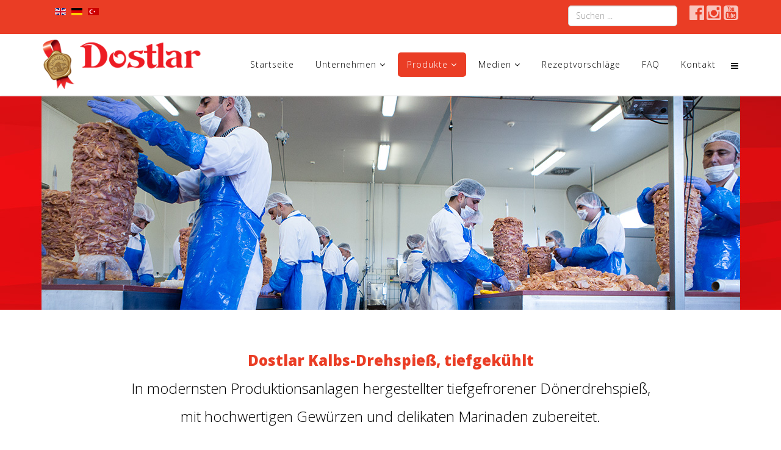

--- FILE ---
content_type: text/html; charset=utf-8
request_url: http://dostlar.eu/de/unsere-produkte/doener-spiesse-tiefgekuehlt/kalbs-drehspiess
body_size: 9032
content:
<!DOCTYPE html>
<html xmlns="http://www.w3.org/1999/xhtml" xml:lang="de-de" lang="de-de" dir="ltr">
<head>
    <meta http-equiv="X-UA-Compatible" content="IE=edge">
    <meta name="viewport" content="width=device-width, initial-scale=1">
    
    	<base href="http://dostlar.eu/de/unsere-produkte/doener-spiesse-tiefgekuehlt/kalbs-drehspiess" />
	<meta http-equiv="content-type" content="text/html; charset=utf-8" />
	<meta name="author" content="Selçuk ÖNCEL" />
	<meta name="generator" content="Joomla! - Open Source Content Management" />
	<title>Dostlar Group - Kalbs-Drehspieß</title>
	<link href="http://dostlar.eu/en/products/kebab-spits-frozen/veal-kebab-spit" rel="alternate" hreflang="en-GB" />
	<link href="http://dostlar.eu/de/unsere-produkte/doener-spiesse-tiefgekuehlt/kalbs-drehspiess" rel="alternate" hreflang="de-DE" />
	<link href="http://dostlar.eu/tr/urunlerimiz/dondurulmus-hazir-baton-donerler/dondurulmus-hazir-dana-yaprak-doner" rel="alternate" hreflang="tr-TR" />
	<link href="/templates/organic_food/images/favicon.ico" rel="shortcut icon" type="image/vnd.microsoft.icon" />
	<link href="http://dostlar.eu/de/component/search/?Itemid=238&amp;format=opensearch" rel="search" title="Suchen Dostlar Group" type="application/opensearchdescription+xml" />
	<link href="/plugins/editors/jckeditor/typography/typography2.php" rel="stylesheet" type="text/css" />
	<link href="/plugins/system/jcemediabox/css/jcemediabox.css?1d12bb5a40100bbd1841bfc0e498ce7b" rel="stylesheet" type="text/css" />
	<link href="/plugins/system/jcemediabox/themes/standard/css/style.css?50fba48f56052a048c5cf30829163e4d" rel="stylesheet" type="text/css" />
	<link href="/plugins/system/cookiehint/css/style.css" rel="stylesheet" type="text/css" media="all" />
	<link href="/plugins/system/rokbox/assets/styles/rokbox.css" rel="stylesheet" type="text/css" />
	<link href="//fonts.googleapis.com/css?family=Open+Sans:300,300italic,regular,italic,600,600italic,700,700italic,800,800italic&amp;subset=greek-ext" rel="stylesheet" type="text/css" />
	<link href="//fonts.googleapis.com/css?family=Basic:regular&amp;subset=latin" rel="stylesheet" type="text/css" />
	<link href="/templates/organic_food/css/tooltip.min.css" rel="stylesheet" type="text/css" />
	<link href="/templates/organic_food/css/progress.almost-flat.min.css" rel="stylesheet" type="text/css" />
	<link href="/templates/organic_food/css/uikit.almost-flat.css" rel="stylesheet" type="text/css" />
	<link href="/templates/organic_food/css/bootstrap.min.css" rel="stylesheet" type="text/css" />
	<link href="/templates/organic_food/css/font-awesome.min.css" rel="stylesheet" type="text/css" />
	<link href="/templates/organic_food/css/slidenav.min.css" rel="stylesheet" type="text/css" />
	<link href="/templates/organic_food/css/magnify.css" rel="stylesheet" type="text/css" />
	<link href="/templates/organic_food/css/legacy.css" rel="stylesheet" type="text/css" />
	<link href="/templates/organic_food/css/template.css" rel="stylesheet" type="text/css" />
	<link href="/templates/organic_food/css/presets/preset4.css" rel="stylesheet" type="text/css" class="preset" />
	<link href="http://dostlar.eu/media/com_uniterevolution2/assets/rs-plugin/css/settings.css" rel="stylesheet" type="text/css" />
	<link href="http://dostlar.eu/media/com_uniterevolution2/assets/rs-plugin/css/dynamic-captions.css" rel="stylesheet" type="text/css" />
	<link href="http://dostlar.eu/media/com_uniterevolution2/assets/rs-plugin/css/static-captions.css" rel="stylesheet" type="text/css" />
	<link href="/media/mod_languages/css/template.css" rel="stylesheet" type="text/css" />
	<style type="text/css">
#redim-cookiehint{bottom: 0px; top: auto !important;}body{font-family:Open Sans, sans-serif; font-weight:300; }h1{font-family:Open Sans, sans-serif; font-weight:300; }h2{font-family:Open Sans, sans-serif; font-weight:300; }h3{font-family:Open Sans, sans-serif; font-size:24px; font-weight:300; }h4{font-family:Open Sans, sans-serif; font-weight:300; }h5{font-family:Open Sans, sans-serif; font-weight:300; }h6{font-family:Basic, sans-serif; font-size:24px; font-weight:normal; }.sp-megamenu-parent{font-family:Open Sans, sans-serif; font-size:14px; font-weight:300; }.uk-button{font-family:Open Sans, sans-serif; font-weight:300; }.readon{font-family:Open Sans, sans-serif; font-weight:300; }
	</style>
	<script src="/media/jui/js/jquery.min.js" type="text/javascript"></script>
	<script src="/media/jui/js/jquery-noconflict.js" type="text/javascript"></script>
	<script src="/media/jui/js/jquery-migrate.min.js" type="text/javascript"></script>
	<script src="/media/system/js/caption.js" type="text/javascript"></script>
	<script src="/plugins/system/jcemediabox/js/jcemediabox.js?0c56fee23edfcb9fbdfe257623c5280e" type="text/javascript"></script>
	<script src="/media/system/js/mootools-core.js" type="text/javascript"></script>
	<script src="/media/system/js/core.js" type="text/javascript"></script>
	<script src="/media/system/js/mootools-more.js" type="text/javascript"></script>
	<script src="/plugins/system/rokbox/assets/js/rokbox.js" type="text/javascript"></script>
	<script src="/templates/organic_food/js/grid.min.js" type="text/javascript"></script>
	<script src="/templates/organic_food/js/uikit.min.js" type="text/javascript"></script>
	<script src="/templates/organic_food/js/bootstrap.min.js" type="text/javascript"></script>
	<script src="/templates/organic_food/js/jquery.sticky.js" type="text/javascript"></script>
	<script src="/templates/organic_food/js/main.js" type="text/javascript"></script>
	<script src="/templates/organic_food/js/lightbox.min.js" type="text/javascript"></script>
	<script src="/templates/organic_food/js/parallax.min.js" type="text/javascript"></script>
	<script src="/templates/organic_food/js/tooltip.min.js" type="text/javascript"></script>
	<script src="/templates/organic_food/js/magnify.js" type="text/javascript"></script>
	<script src="http://dostlar.eu/media/com_uniterevolution2/assets/rs-plugin/js/jquery.themepunch.tools.min.js" type="text/javascript"></script>
	<script src="http://dostlar.eu/media/com_uniterevolution2/assets/rs-plugin/js/jquery.themepunch.revolution.min.js" type="text/javascript"></script>
	<script type="text/javascript">
jQuery(window).on('load',  function() {
				new JCaption('img.caption');
			});JCEMediaBox.init({popup:{width:"",height:"",legacy:0,lightbox:1,shadowbox:0,resize:1,icons:1,overlay:1,overlayopacity:0.8,overlaycolor:"#000000",fadespeed:500,scalespeed:500,hideobjects:0,scrolling:"fixed",close:2,labels:{'close':'Close','next':'Next','previous':'Previous','cancel':'Cancel','numbers':'{$current} of {$total}'},cookie_expiry:"",google_viewer:0},tooltip:{className:"tooltip",opacity:0.8,speed:150,position:"br",offsets:{x: 16, y: 16}},base:"/",imgpath:"plugins/system/jcemediabox/img",theme:"standard",themecustom:"",themepath:"plugins/system/jcemediabox/themes",mediafallback:0,mediaselector:"audio,video"});if (typeof RokBoxSettings == 'undefined') RokBoxSettings = {pc: '100'};
	</script>
	<link href="http://dostlar.eu/tr/urunlerimiz/dondurulmus-hazir-baton-donerler/dondurulmus-hazir-dana-yaprak-doner" rel="alternate" hreflang="x-default" />
	<link rel="dns-prefetch" href="//images-cdn.ecwid.com/">
	<link rel="dns-prefetch" href="//images.ecwid.com/">
	<link rel="dns-prefetch" href="//app.ecwid.com/">

   
    </head>
<body class="site com-content view-article no-layout no-task itemid-238 de-de ltr  sticky-header layout-fluid">
    <div class="body-innerwrapper">
        <section id="sp-top-bar"><div class="container"><div class="row"><div id="sp-top1" class="col-sm-6 col-md-6"><div class="sp-column "><div class="sp-module "><div class="sp-module-content"><div class="mod-languages">

	<ul class="lang-inline">
						<li class="" dir="ltr">
			<a href="/en/products/kebab-spits-frozen/veal-kebab-spit">
							<img src="/media/mod_languages/images/en.gif" alt="English (UK)" title="English (UK)" />						</a>
			</li>
								<li class="lang-active" dir="ltr">
			<a href="/de/unsere-produkte/doener-spiesse-tiefgekuehlt/kalbs-drehspiess">
							<img src="/media/mod_languages/images/de.gif" alt="Deutsch (DE)" title="Deutsch (DE)" />						</a>
			</li>
								<li class="" dir="ltr">
			<a href="/tr/urunlerimiz/dondurulmus-hazir-baton-donerler/dondurulmus-hazir-dana-yaprak-doner">
							<img src="/media/mod_languages/images/tr.gif" alt="Türkçe (TR)" title="Türkçe (TR)" />						</a>
			</li>
				</ul>

</div>
</div></div></div></div><div id="sp-top2" class="col-sm-6 col-md-6"><div class="sp-column "><div class="sp-module title1"><div class="sp-module-content"><div class="searchtitle1">
	<form action="/de/unsere-produkte/doener-spiesse-tiefgekuehlt/kalbs-drehspiess" method="post">
		<input name="searchword" id="mod-search-searchword" maxlength="200"  class="inputbox search-query" type="text" size="0" placeholder="Suchen ..." />		<input type="hidden" name="task" value="search" />
		<input type="hidden" name="option" value="com_search" />
		<input type="hidden" name="Itemid" value="238" />
	</form>
</div>
</div></div><div class="sp-module "><div class="sp-module-content">

<div class="custom"  >
	<p><a href="https://www.facebook.com/dostlargroup" target="_blank" class="uk-icon-facebook-official fa-2x"></a> <a href="https://www.instagram.com/dostlardoner/" target="_blank" class="uk-icon-instagram fa-2x"></a> <a href="https://www.youtube.com/channel/UCDDSi4rWwRGNxoagTJ2sjSg" target="_blank" class="uk-icon-youtube-square fa-2x"></a></p></div>
</div></div></div></div></div></div></section><header id="sp-header"><div class="container"><div class="row"><div id="sp-logo" class="col-xs-8 col-sm-3 col-md-3"><div class="sp-column "><a class="logo" href="/"><h1><img class="sp-default-logo" src="/templates/organic_food/images/presets/preset4/logo.png" alt="Dostlar Group"><img class="sp-retina-logo" src="/templates/organic_food/images/presets/preset4/logo@2x.png" alt="Dostlar Group" width="300" height="93"></h1></a></div></div><div id="sp-menu" class="col-xs-4 col-sm-9 col-md-9"><div class="sp-column ">			<div class='sp-megamenu-wrapper'>
				<a id="offcanvas-toggler" href="#"><i class="fa fa-bars"></i></a>
				<ul class="sp-megamenu-parent menu-zoom hidden-xs"><li class="sp-menu-item"><a  href="/de/" >Startseite</a></li><li class="sp-menu-item sp-has-child"><a  href="#" >Unternehmen</a><div class="sp-dropdown sp-dropdown-main sp-menu-right" style="width: 300px;"><div class="sp-dropdown-inner"><ul class="sp-dropdown-items"><li class="sp-menu-item"><a  href="/de/unternehmen/ueber-uns" >Über uns</a></li><li class="sp-menu-item"><a  href="/de/unternehmen/produktion" >Produktion</a></li><li class="sp-menu-item"><a  href="/de/unternehmen/logistik" >Logistik</a></li><li class="sp-menu-item"><a  href="/de/unternehmen/zertifikate-und-produktspezifikationen" >Zertifikate und Produktspezifikationen</a></li><li class="sp-menu-item"><a  href="/de/unternehmen/agb" >Allgemeine Geschäftsbedingungen</a></li><li class="sp-menu-item"><a  href="/de/unternehmen/verbundene-unternehmen" >Verbundene Unternehmen</a></li><li class="sp-menu-item"><a  href="/de/unternehmen/impressum" >Impressum</a></li><li class="sp-menu-item"><a  href="/de/unternehmen/datenschutzerklaerung" >Datenschutzerklärung</a></li></ul></div></div></li><li class="sp-menu-item sp-has-child active"><a  href="#" >Produkte</a><div class="sp-dropdown sp-dropdown-main sp-dropdown-mega sp-menu-center" style="width: 770px;left: -385px;"><div class="sp-dropdown-inner"><div class="row"><div class="col-sm-12"><div class="sp-module "><div class="sp-module-content">

<div class="custom"  >
	<div><img src="/images/dostlar-menu-image.jpg" alt="" /></div></div>
</div></div></div></div><div class="row"><div class="col-sm-6"><ul class="sp-mega-group"><li class="sp-menu-item sp-has-child active"><a class="sp-group-title"  href="#" >Döner Spieße, Tiefgekühlt</a><ul class="sp-mega-group-child sp-dropdown-items"><li class="sp-menu-item"><a  href="/de/unsere-produkte/doener-spiesse-tiefgekuehlt/haehnchen-drehspiess-tiefgekuehlt" ><i class="fa fa-check"></i> Hähnchen-Drehspieß</a></li><li class="sp-menu-item"><a  href="/de/unsere-produkte/doener-spiesse-tiefgekuehlt/puten-drehspiess" ><i class="fa fa-check"></i> Puten-Drehspieß</a></li><li class="sp-menu-item"><a  href="/de/unsere-produkte/doener-spiesse-tiefgekuehlt/haehnchen-puten-drehspiess" ><i class="fa fa-check"></i> Hähnchen-Puten-Drehspieß</a></li><li class="sp-menu-item current-item active"><a  href="/de/unsere-produkte/doener-spiesse-tiefgekuehlt/kalbs-drehspiess" ><i class="fa fa-check"></i> Kalbs-Drehspieß</a></li><li class="sp-menu-item"><a  href="/de/unsere-produkte/doener-spiesse-tiefgekuehlt/hackfleisch-drehspiess-aus-kalbfleisch" ><i class="fa fa-check"></i> Hackfleisch-Drehspieß aus Kalbfleisch</a></li><li class="sp-menu-item"><a  href="/de/unsere-produkte/doener-spiesse-tiefgekuehlt/kalb-puten-drehspiess" ><i class="fa fa-check"></i> Kalb-Puten-Drehspieß</a></li><li class="sp-menu-item"><a  href="/de/unsere-produkte/doener-spiesse-tiefgekuehlt/hackfleisch-drehspiess-aus-kalb-und-putenfleisch" ><i class="fa fa-check"></i> Hackfleisch-Drehspieß aus Kalb- und Putenfleisch</a></li></ul></li></ul></div><div class="col-sm-6"><ul class="sp-mega-group"><li class="sp-menu-item sp-has-child"><a class="sp-group-title"  href="#" >Convenience Kebab</a><ul class="sp-mega-group-child sp-dropdown-items"><li class="sp-menu-item"><a  href="/de/unsere-produkte/convenience-kebab/haehnchen-kebab" ><i class="fa fa-check"></i> Hähnchen-Kebab</a></li><li class="sp-menu-item"><a  href="/de/unsere-produkte/convenience-kebab/kalbs-kebab" ><i class="fa fa-check"></i> Kalbs-Kebab</a></li><li class="sp-menu-item"><a  href="/de/unsere-produkte/convenience-kebab/hackfleisch-kebab-aus-kalb-putenfleisch" ><i class="fa fa-check"></i> Hackfleisch-Kebab aus Kalb-Putenfleisch</a></li></ul></li></ul></div></div></div></div></li><li class="sp-menu-item sp-has-child"><a  href="#" >Medien</a><div class="sp-dropdown sp-dropdown-main sp-menu-right" style="width: 300px;"><div class="sp-dropdown-inner"><ul class="sp-dropdown-items"><li class="sp-menu-item"><a  href="/de/medien/aktuelles" >Aktuelles</a></li><li class="sp-menu-item"><a  href="/de/medien/galerie" >Galerie</a></li><li class="sp-menu-item"><a  href="/de/medien/video" >Video</a></li></ul></div></div></li><li class="sp-menu-item"><a  href="/de/rezeptvorschlaege" >Rezeptvorschläge</a></li><li class="sp-menu-item"><a  href="/de/faq-de" >FAQ</a></li><li class="sp-menu-item"><a  href="/de/kontakt" >Kontakt</a></li></ul>			</div>
		</div></div></div></div></header><section id="sp-page-title"><div class="row"><div id="sp-title" class="col-sm-12 col-md-12"><div class="sp-column "></div></div></div></section><section id="sp-slider"><div class="row"><div id="sp-slide" class="col-sm-12 col-md-12"><div class="sp-column "><div class="sp-module "><div class="sp-module-content"><!-- START REVOLUTION SLIDER 4.6.96 fullwidth mode -->

<div id="rev_slider_12_1_wrapper" class="rev_slider_wrapper fullwidthbanner-container" style="margin:0px auto;background-color:#ffffff;padding:0px;margin-top:0px;margin-bottom:0px;max-height:350px;">
	<div id="rev_slider_12_1" class="rev_slider fullwidthabanner" style="display:none;max-height:350px;height:350px;">
<ul>	<!-- SLIDE  1-->
	<li data-transition="fade" data-slotamount="7" data-masterspeed="700"  data-saveperformance="off" >
		<!-- MAIN IMAGE -->
		<img src="http://dostlar.eu/images/slider/baton/dostlar-doner-baton-slide.jpg"  alt=""  data-bgposition="center top" data-bgfit="cover" data-bgrepeat="no-repeat">
		<!-- LAYERS -->
	</li>
	<!-- SLIDE  2-->
	<li data-transition="fade" data-slotamount="7" data-masterspeed="700"  data-saveperformance="off" >
		<!-- MAIN IMAGE -->
		<img src="http://dostlar.eu/images/slider/baton/dostlar-doner-baton-slide.jpg"  alt=""  data-bgposition="center top" data-bgfit="cover" data-bgrepeat="no-repeat">
		<!-- LAYERS -->
	</li>
</ul>
<div class="tp-bannertimer tp-bottom"></div>	</div>
			
			<script type="text/javascript">

					
				/******************************************
					-	PREPARE PLACEHOLDER FOR SLIDER	-
				******************************************/
								
				 
						var setREVStartSize = function() {
							var	tpopt = new Object(); 
								tpopt.startwidth = 1170;
								tpopt.startheight = 350;
								tpopt.container = jQuery('#rev_slider_12_1');
								tpopt.fullScreen = "off";
								tpopt.forceFullWidth="off";

							tpopt.container.closest(".rev_slider_wrapper").css({height:tpopt.container.height()});tpopt.width=parseInt(tpopt.container.width(),0);tpopt.height=parseInt(tpopt.container.height(),0);tpopt.bw=tpopt.width/tpopt.startwidth;tpopt.bh=tpopt.height/tpopt.startheight;if(tpopt.bh>tpopt.bw)tpopt.bh=tpopt.bw;if(tpopt.bh<tpopt.bw)tpopt.bw=tpopt.bh;if(tpopt.bw<tpopt.bh)tpopt.bh=tpopt.bw;if(tpopt.bh>1){tpopt.bw=1;tpopt.bh=1}if(tpopt.bw>1){tpopt.bw=1;tpopt.bh=1}tpopt.height=Math.round(tpopt.startheight*(tpopt.width/tpopt.startwidth));if(tpopt.height>tpopt.startheight&&tpopt.autoHeight!="on")tpopt.height=tpopt.startheight;if(tpopt.fullScreen=="on"){tpopt.height=tpopt.bw*tpopt.startheight;var cow=tpopt.container.parent().width();var coh=jQuery(window).height();if(tpopt.fullScreenOffsetContainer!=undefined){try{var offcontainers=tpopt.fullScreenOffsetContainer.split(",");jQuery.each(offcontainers,function(e,t){coh=coh-jQuery(t).outerHeight(true);if(coh<tpopt.minFullScreenHeight)coh=tpopt.minFullScreenHeight})}catch(e){}}tpopt.container.parent().height(coh);tpopt.container.height(coh);tpopt.container.closest(".rev_slider_wrapper").height(coh);tpopt.container.closest(".forcefullwidth_wrapper_tp_banner").find(".tp-fullwidth-forcer").height(coh);tpopt.container.css({height:"100%"});tpopt.height=coh;}else{tpopt.container.height(tpopt.height);tpopt.container.closest(".rev_slider_wrapper").height(tpopt.height);tpopt.container.closest(".forcefullwidth_wrapper_tp_banner").find(".tp-fullwidth-forcer").height(tpopt.height);}
						};
						
						/* CALL PLACEHOLDER */
						setREVStartSize();
								
				
				var tpj=jQuery;				
				tpj.noConflict();				
				var revapi12;
				
				
				
				tpj(document).ready(function() {
				
					
								
				if(tpj('#rev_slider_12_1').revolution == undefined){
					revslider_showDoubleJqueryError('#rev_slider_12_1');
				}else{
				   revapi12 = tpj('#rev_slider_12_1').show().revolution(
					{
											
						dottedOverlay:"none",
						delay:9000,
						startwidth:1170,
						startheight:350,
						hideThumbs:200,
						
						thumbWidth:100,
						thumbHeight:50,
						thumbAmount:1,
													
						simplifyAll:"off",						
						navigationType:"none",
						navigationArrows:"none",
						navigationStyle:"round",						
						touchenabled:"on",
						onHoverStop:"off",						
						nextSlideOnWindowFocus:"off",
						
						swipe_threshold: 75,
						swipe_min_touches: 1,
						drag_block_vertical: false,
																		
																		
						keyboardNavigation:"off",
						
						navigationHAlign:"center",
						navigationVAlign:"bottom",
						navigationHOffset:0,
						navigationVOffset:20,

						soloArrowLeftHalign:"left",
						soloArrowLeftValign:"center",
						soloArrowLeftHOffset:20,
						soloArrowLeftVOffset:0,

						soloArrowRightHalign:"right",
						soloArrowRightValign:"center",
						soloArrowRightHOffset:20,
						soloArrowRightVOffset:0,
								
						shadow:0,
						fullWidth:"on",
						fullScreen:"off",

												spinner:"spinner0",
																		
						stopLoop:"off",
						stopAfterLoops:0,
						stopAtSlide:1,

						shuffle:"off",
						
						autoHeight:"off",						
						forceFullWidth:"off",						
												
												
												
						hideThumbsOnMobile:"off",
						hideNavDelayOnMobile:1500,
						hideBulletsOnMobile:"off",
						hideArrowsOnMobile:"off",
						hideThumbsUnderResolution:0,
						
												hideSliderAtLimit:0,
						hideCaptionAtLimit:0,
						hideAllCaptionAtLilmit:0,
						startWithSlide:0,
						isJoomla: true
					});
					
					
					
									}					
				});	/*ready*/
									
			</script>
			</div>
<!-- END REVOLUTION SLIDER -->	</div></div></div></div></div></section><section id="sp-main-body"><div class="container"><div class="row"><div id="sp-component" class="col-sm-12 col-md-12"><div class="sp-column "><div id="system-message-container">
	</div>
<article class="item item-page" itemscope itemtype="http://schema.org/Article">
	<meta itemprop="inLanguage" content="de-DE" />
	
	

	<div>
		

				
			</div>

				
		
				
	
			<div itemprop="articleBody">
		<div class="uk-text-center">
<div class="uk-text-center">
<h3><strong>Dostlar Kalbs-Drehspieß, tiefgekühlt</strong></h3>
<h3>In modernsten Produktionsanlagen hergestellter tiefgefrorener Dönerdrehspieß,</h3>
<h3>mit hochwertigen Gewürzen und delikaten Marinaden zubereitet.</h3>
</div>
</div>
<div> </div>
<div class="uk-grid">
<div class="uk-width-2-5 uk-grid-collapse" data-uk-grid-margin=""><a title="Dostlar Döner - Dondurulmuş Hazır Dana Yaprak Döner" href="/images/urunler/baton/baton-dana-y-b.jpg" data-uk-lightbox="{group:'group2'}"> <img src="/images/urunler/baton/baton-dana-y.jpg" alt="Dostlar Döner - Dondurulmuş Hazır Dana Yaprak Döner" /> </a></div>
<div class="uk-width-3-5"><img class="magniflier" src="/images/urunler/baton/baton-tavuk_z.jpg" alt="Dostlar Döner - Dondurulmuş Hazır Dana Yaprak Döner" width="670" /></div>
</div>
<div> </div>
<hr />
<div>
<div class="uk-grid uk-grid-divider big">
<div class="uk-width-medium-1-4"><br />
<div> </div>
</div>
<div class="uk-width-medium-1-4">
<h4>Gewicht Dönerspieß</h4>
<hr />
<p>● 7 kg. tiefgekühlt</p>
<p>● 10 kg. tiefgekühlt</p>
<p>● 15 kg. tiefgekühlt</p>
<p>● 20 kg. tiefgekühlt</p>
<p>● 25 kg. tiefgekühlt</p>
<p>● 30 kg. tiefgekühlt</p>
<p>● 35 kg. tiefgekühlt</p>
<p>● 40 kg. tiefgekühlt</p>
<p>● 45 kg. tiefgekühlt</p>
<p>● 50 kg. tiefgekühlt</p>
<p>* Kann auf Kundenwunsch bis zu einem Spießgewicht von 120 kg hergestellt werden.</p>
<div> </div>
</div>
<div class="uk-width-medium-1-4">
<h4>Empfehlungen</h4>
<hr />
<p>● Die tiefgefrorenen Dönerspieße haben bei einer Lagerung von -18°C eine Haltbarkeit von mindestens 12 Monaten.</p>
<p>● Nach dem Entfernen der Stretchfolie zuerst den Dönerspieß auf den Dönergrill stecken und bei niedriger Temperatur ca. 30 Minuten antauen lassen. Danach kann der eigentliche Grillvorgang begonnen werden. Auf diese Weise wird sichergestellt, dass beim ersten Schnitt die hintere Schnittfläche der Dönerstücke gut durchgegart ist.</p>
<p>● Nach und vor den Hauptverkaufszeiten senken Sie die Temperatur des Grills. Damit erreichen Sie, dass das Dönerfleisch länger saftig bleibt und keinen Bratverlust erleidet.</p>
<p>● Verbrauchen Sie den Spieß vollständig und heben nichts für den Folgetag auf.</p>
<div> </div>
</div>
<div class="uk-width-medium-1-4">
<h4>Zertifikate</h4>
<hr />
<p><a href="/unternehmen/zertifikate-und-produktspezifikationen">Übersicht Zertifikate ►</a></p>
<div> </div>
</div>
</div>
</div>
<hr />
<div class="sp-module title1">
<h3 class="sp-module-title">Unsere Produktionsschritte</h3>
</div>
<div class="uk-grid uk-grid-width-medium-1-6" data-uk-grid-margin="">
<div><a title="Dostlar Döner - Dondurulmuş Hazır Baton Döner Üretim Tesisi" href="/images/galeri/baton-uretim/baton-uretim-01.jpg" data-uk-lightbox="{group:'group1'}"> <img src="/images/galeri/baton-uretim/baton-uretim-01m.jpg" alt="Dostlar Döner - Dondurulmuş Hazır Baton Döner Üretim Tesisi" /> </a></div>
<div><a title="Dostlar Döner - Dondurulmuş Hazır Baton Döner Üretim Tesisi" href="/images/galeri/baton-uretim/baton-uretim-02.jpg" data-uk-lightbox="{group:'group1'}"> <img src="/images/galeri/baton-uretim/baton-uretim-02m.jpg" alt="Dostlar Döner - Dondurulmuş Hazır Baton Döner Üretim Tesisi" /> </a></div>
<div><a title="Dostlar Döner - Dondurulmuş Hazır Baton Döner Üretim Tesisi" href="/images/galeri/baton-uretim/baton-uretim-04.jpg" data-uk-lightbox="{group:'group1'}"> <img src="/images/galeri/baton-uretim/baton-uretim-04m.jpg" alt="Dostlar Döner - Dondurulmuş Hazır Baton Döner Üretim Tesisi" /> </a></div>
<div><a title="Dostlar Döner - Dondurulmuş Hazır Baton Döner Üretim Tesisi" href="/images/galeri/baton-uretim/baton-uretim-05.jpg" data-uk-lightbox="{group:'group1'}"> <img src="/images/galeri/baton-uretim/baton-uretim-05m.jpg" alt="Dostlar Döner - Dondurulmuş Hazır Baton Döner Üretim Tesisi" /> </a></div>
<div><a title="Dostlar Döner - Dondurulmuş Hazır Baton Döner Üretim Tesisi" href="/images/galeri/baton-uretim/baton-uretim-06.jpg" data-uk-lightbox="{group:'group1'}"> <img src="/images/galeri/baton-uretim/baton-uretim-06m.jpg" alt="Dostlar Döner - Dondurulmuş Hazır Baton Döner Üretim Tesisi" /> </a></div>
<div><a href="https://www.youtube.com/watch?v=sqqnvqtNjWU&amp;feature=player_embedded" data-rokbox="" data-rokbox-caption="Dostlar Döner - Produktion"><img src="/images/videogaleri/doenerproduktion.jpg" alt="Dostlar Döner" />Dostlar Döner - Produktion</a></div>
</div>
<div> </div>
<p><a href="/medien/galerie">Für mehr Fotos besuchen Sie bitte unsere Galerie ►</a></p> 	</div>

	
	
				
	
	
							
</article>
</div></div></div></div></section><section id="sp-bottom-b"><div class="container"><div class="row"><div id="sp-bottom9" class="col-sm-3 col-md-3"><div class="sp-column "><div class="sp-module title1"><div class="sp-module-content">

<div class="customtitle1"  >
	<div class="sp-module title1">
<h3 class="sp-module-title">Dostlar Group</h3>
</div>
<div class="uk-grid uk-grid-width-1-2 uk-grid-width-medium-1-2 uk-grid-collapse grayscale" data-uk-grid-margin="">
<div><a href="/unternehmen/verbundene-unternehmen"><img src="/images/firma-logo/dostlar-doner.png" alt="Dostlar D&ouml;ner Produktion GmbH" title="Dostlar D&ouml;ner Produktion GmbH" data-uk-tooltip="{pos:'top'}" /></a></div>
<div><a href="/unternehmen/verbundene-unternehmen"><img src="/images/firma-logo/dostlar-pismis.png" alt="Dostlar Convenience Food GmbH" title="Dostlar Convenience Food GmbH" data-uk-tooltip="{pos:'top'}" /></a></div>
<div><a href="/unternehmen/verbundene-unternehmen"><img src="/images/firma-logo/fresh-frozen.png" alt="Fresh&amp;Frozen Logistics GmbH" title="Fresh&amp;Frozen Logistics GmbH" data-uk-tooltip="{pos:'top'}" /></a></div>
<div><a href="/unternehmen/verbundene-unternehmen"><img src="/images/firma-logo/dst.png" alt="DST Gıda Limited Şirketi" title="DST Gıda Limited Şirketi" data-uk-tooltip="{pos:'top'}" /></a></div>
</div></div>
</div></div></div></div><div id="sp-bottom10" class="col-sm-3 col-md-3"><div class="sp-column "><div class="sp-module title1"><div class="sp-module-content">

<div class="customtitle1"  >
	<div class="sp-module title1">
<h3 class="sp-module-title">Über uns</h3>
</div>
<p>Seit Ihrer Gründung legt Dostlar Döner ihr besonderes Augenmerk auf Qualität und Geschmack. Über unser internationales Vertriebsnetz liefern wir unsere tiefgekühlten Dönerspieße nach Europa, Afrika und Asien. Durch die Gründung der Dostlar Convenience Food GmbH haben wir unsere Produktpalette um das Convenience-Produkt...</p>
<p><a href="/unternehmen/ueber-uns">Weiter &gt;</a></p></div>
</div></div></div></div><div id="sp-bottom11" class="col-sm-3 col-md-3"><div class="sp-column "><div class="sp-module title1"><div class="sp-module-content">

<div class="customtitle1"  >
	<div class="sp-module title1">
<h3 class="sp-module-title">Zertifikate</h3>
</div>
<div class="uk-grid uk-grid-width-1-2 uk-grid-width-medium-1-2 uk-grid-collapse grayscale" data-uk-grid-margin="">
<div><a href="/unternehmen/zertifikate-und-produktspezifikationen"><img src="/images/sertifika-logo/halal.png" alt="Dostlar Doner Halal Certified" title="Dostlar Doner Halal Certified" data-uk-tooltip="{pos:'top'}" /></a></div>
<div><a href="/unternehmen/zertifikate-und-produktspezifikationen"><img src="/images/sertifika-logo/haccp.png" alt="Dostlar Doner Haccp Certified" title="Dostlar Doner Haccp Certified" data-uk-tooltip="{pos:'top'}" /></a></div>
<div><a href="/unternehmen/zertifikate-und-produktspezifikationen"><img src="/images/sertifika-logo/ifs.png" alt="Dostlar Doner Ifs Certified" title="Dostlar Doner Ifs Certified" data-uk-tooltip="{pos:'top'}" /></a></div>
<div><a href="/unternehmen/zertifikate-und-produktspezifikationen"><img src="/images/sertifika-logo/baton.png" alt="Dostlar Doner Product Certified" title="Dostlar Doner Product Certified" data-uk-tooltip="{pos:'top'}" /></a></div>
<div><a href="/unternehmen/zertifikate-und-produktspezifikationen"><img src="/images/sertifika-logo/pismis.png" alt="Dostlar Doner Product Certified" title="Dostlar Doner Product Certified" data-uk-tooltip="{pos:'top'}" /></a></div>
</div></div>
</div></div></div></div><div id="sp-bottom12" class="col-sm-3 col-md-3"><div class="sp-column "><div class="sp-module title1"><div class="sp-module-content">

<div class="customtitle1"  >
	<div class="sp-module title1">
<h3 class="sp-module-title">Kontakt</h3>
</div>
<div class="no-margin">
<p><i class="uk-icon-envelope"></i>&nbsp;&nbsp;E-mail: <a href="mailto:info@dostar.eu" style="text-decoration: none;">info (@) dostlar.eu</a></p>
<p><i class="uk-text-contrast"><i class="uk-icon-phone "></i>&nbsp;&nbsp;+49 (0) 6821 / 86 92 6 -0</i></p>
<p><i class="uk-icon-print "></i>&nbsp;&nbsp;+49 (0) 6821 / 86 92 6 -20</p>
<p><i class="uk-icon-hospital-o"></i>&nbsp;&nbsp;Handelsregister HRB 13125 Amtsgericht Saarbr&uuml;cken USt.-IdNr.: DE 812746414</p>
</div>
<div class="sp-module title1" style="margin-top: 15px;">
<h3 class="sp-module-title">Folgen Sie uns</h3>
</div>
<p><a href="https://www.facebook.com/dostlargroup" target="_blank" class="uk-icon-button uk-icon-facebook"></a> <a href="https://www.instagram.com/dostlardoner/" target="_blank" class="uk-icon-button uk-icon-instagram"></a> <a href="https://www.youtube.com/channel/UCDDSi4rWwRGNxoagTJ2sjSg" target="_blank" class="uk-icon-button uk-icon-youtube"></a></p></div>
</div></div></div></div></div></div></section><footer id="sp-footer"><div class="container"><div class="row"><div id="sp-footer1" class="col-sm-12 col-md-12"><div class="sp-column "></div></div></div></div></footer>
        <div class="offcanvas-menu">
            <a href="#" class="close-offcanvas"><i class="fa fa-remove"></i></a>
            <div class="offcanvas-inner">
                                    <div class="sp-module _menu"><div class="sp-module-content"><ul class="nav menu">
<li class="item-225 default"><a href="/de/" >Startseite</a></li><li class="item-226 deeper parent"><a href="#" >Unternehmen</a><ul class="nav-child unstyled small"><li class="item-227"><a href="/de/unternehmen/ueber-uns" >Über uns</a></li><li class="item-228"><a href="/de/unternehmen/produktion" >Produktion</a></li><li class="item-229"><a href="/de/unternehmen/logistik" >Logistik</a></li><li class="item-230"><a href="/de/unternehmen/zertifikate-und-produktspezifikationen" >Zertifikate und Produktspezifikationen</a></li><li class="item-231"><a href="/de/unternehmen/agb" >Allgemeine Geschäftsbedingungen</a></li><li class="item-232"><a href="/de/unternehmen/verbundene-unternehmen" >Verbundene Unternehmen</a></li><li class="item-394"><a href="/de/unternehmen/impressum" >Impressum</a></li><li class="item-395"><a href="/de/unternehmen/datenschutzerklaerung" >Datenschutzerklärung</a></li></ul></li><li class="item-233 active deeper parent"><a href="#" >Produkte</a><ul class="nav-child unstyled small"><li class="item-234 active deeper parent"><a href="#" >Döner Spieße, Tiefgekühlt</a><ul class="nav-child unstyled small"><li class="item-235"><a href="/de/unsere-produkte/doener-spiesse-tiefgekuehlt/haehnchen-drehspiess-tiefgekuehlt" >Hähnchen-Drehspieß</a></li><li class="item-236"><a href="/de/unsere-produkte/doener-spiesse-tiefgekuehlt/puten-drehspiess" >Puten-Drehspieß</a></li><li class="item-237"><a href="/de/unsere-produkte/doener-spiesse-tiefgekuehlt/haehnchen-puten-drehspiess" >Hähnchen-Puten-Drehspieß</a></li><li class="item-238 current active"><a href="/de/unsere-produkte/doener-spiesse-tiefgekuehlt/kalbs-drehspiess" >Kalbs-Drehspieß</a></li><li class="item-239"><a href="/de/unsere-produkte/doener-spiesse-tiefgekuehlt/hackfleisch-drehspiess-aus-kalbfleisch" >Hackfleisch-Drehspieß aus Kalbfleisch</a></li><li class="item-240"><a href="/de/unsere-produkte/doener-spiesse-tiefgekuehlt/kalb-puten-drehspiess" >Kalb-Puten-Drehspieß</a></li><li class="item-241"><a href="/de/unsere-produkte/doener-spiesse-tiefgekuehlt/hackfleisch-drehspiess-aus-kalb-und-putenfleisch" >Hackfleisch-Drehspieß aus Kalb- und Putenfleisch</a></li></ul></li><li class="item-242 deeper parent"><a href="#" >Convenience Kebab</a><ul class="nav-child unstyled small"><li class="item-243"><a href="/de/unsere-produkte/convenience-kebab/haehnchen-kebab" >Hähnchen-Kebab</a></li><li class="item-244"><a href="/de/unsere-produkte/convenience-kebab/kalbs-kebab" >Kalbs-Kebab</a></li><li class="item-245"><a href="/de/unsere-produkte/convenience-kebab/hackfleisch-kebab-aus-kalb-putenfleisch" >Hackfleisch-Kebab aus Kalb-Putenfleisch</a></li></ul></li></ul></li><li class="item-246 deeper parent"><a href="#" >Medien</a><ul class="nav-child unstyled small"><li class="item-247"><a href="/de/medien/aktuelles" >Aktuelles</a></li><li class="item-248"><a href="/de/medien/galerie" >Galerie</a></li><li class="item-249"><a href="/de/medien/video" >Video</a></li></ul></li><li class="item-250"><a href="/de/rezeptvorschlaege" >Rezeptvorschläge</a></li><li class="item-251"><a href="/de/faq-de" >FAQ</a></li><li class="item-252"><a href="/de/kontakt" >Kontakt</a></li></ul>
</div></div>
                            </div>
        </div>
    </div>
    <script>
  (function(i,s,o,g,r,a,m){i['GoogleAnalyticsObject']=r;i[r]=i[r]||function(){
  (i[r].q=i[r].q||[]).push(arguments)},i[r].l=1*new Date();a=s.createElement(o),
  m=s.getElementsByTagName(o)[0];a.async=1;a.src=g;m.parentNode.insertBefore(a,m)
  })(window,document,'script','https://www.google-analytics.com/analytics.js','ga');

  ga('create', 'UA-92305600-1', 'auto');
  ga('send', 'pageview');

</script>

<!-- Yandex.Metrika counter --> <script type="text/javascript"> (function (d, w, c) { (w[c] = w[c] || []).push(function() { try { w.yaCounter42985179 = new Ya.Metrika({ id:42985179, clickmap:true, trackLinks:true, accurateTrackBounce:true, webvisor:true, trackHash:true }); } catch(e) { } }); var n = d.getElementsByTagName("script")[0], s = d.createElement("script"), f = function () { n.parentNode.insertBefore(s, n); }; s.type = "text/javascript"; s.async = true; s.src = "https://mc.yandex.ru/metrika/watch.js"; if (w.opera == "[object Opera]") { d.addEventListener("DOMContentLoaded", f, false); } else { f(); } })(document, window, "yandex_metrika_callbacks"); </script> <!-- /Yandex.Metrika counter -->
    

<div id="redim-cookiehint">
	<div class="cookiecontent">
		Cookies erleichtern die Bereitstellung unserer Dienste. Mit der Nutzung unserer Dienste erklären Sie sich damit einverstanden, dass wir Cookies verwenden.	</div>
	<div class="cookiebuttons">
			<a id="cookiehintinfo" rel="nofollow" href="http://dostlar.eu/de/unternehmen/datenschutzerklaerung" class="btn">Weitere Informationen</a>
			<a id="cookiehintsubmit" rel="nofollow" href="http://dostlar.eu/de/unsere-produkte/doener-spiesse-tiefgekuehlt/kalbs-drehspiess?rCH=2" class="btn">Ok</a>
		
	</div>
	<div class="clr"></div>
</div>	

<script type="text/javascript">
function cookiehintfadeOut(el){
  el.style.opacity = 1;

  (function fade() {
    if ((el.style.opacity -= .1) < 0) {
      el.style.display = "none";
    } else {
      requestAnimationFrame(fade);
    }
  })();
}  
	
window.addEventListener('load',	
	function () {
		document.getElementById('cookiehintsubmit').addEventListener('click', function (e) {
			e.preventDefault();
			document.cookie = 'reDimCookieHint=1; expires=Wed, 27 Jan 2027 23:59:59 GMT;57';
			cookiehintfadeOut(document.getElementById('redim-cookiehint'));
			return false;
		},false);
			}
);
</script>	

</body>
</html>

--- FILE ---
content_type: text/css
request_url: http://dostlar.eu/templates/organic_food/css/presets/preset4.css
body_size: 20696
content:
a {
  color: #ea3d25;
}
a:hover {
  color: #c92913;
}
.sp-megamenu-parent >li.active>a,
.sp-megamenu-parent >li:hover>a {
  color: #fff;
  background: #ea3d25;
  border-radius: 5px;
}
.sp-megamenu-parent .sp-dropdown li.sp-menu-item >a:hover {
  background: #ea3d25;
}
.sp-megamenu-parent .sp-dropdown li.sp-menu-item.active>a {
  color: #ea3d25;
}
#offcanvas-toggler >i {
  color: #000000;
}
#offcanvas-toggler >i:hover {
  color: #ea3d25;
}
.btn-primary,
.sppb-btn-primary {
  border-color: #db2d15;
  background-color: #ea3d25;
}
.btn-primary:hover,
.sppb-btn-primary:hover {
  border-color: #b12511;
  background-color: #c92913;
}
#sp-top-bar {
  color: rgba(255,255,255,0.7);
  background: #ea3d25;
}
#sp-top-bar a {
  color: rgba(255,255,255,0.7);
}
#sp-top-bar a:hover {
  color: #fff;
}
#sp-top1 {
  text-align: left;
  float: left;
}
#sp-top2 {
  text-align: right;
  float: right;
}
#sp-top-bar ul.social-icons >li a {
  padding: 5px 10px;
  border-radius: 5px;
}
#sp-top-bar ul.social-icons >li a:hover {
  color: #fff;
  background: #9a200f;
}
.sp-page-title {
  background: #ea3d25;
}
.layout-boxed .body-innerwrapper {
  background: #ffffff;
}
.sp-module ul >li >a {
  color: #000000;
}
.sp-module ul >li >a:hover {
  color: #ea3d25;
}
.sp-module .latestnews >div >a {
  color: #000000;
}
.sp-module .latestnews >div >a:hover {
  color: #ea3d25;
}
.sp-module .tagscloud .tag-name:hover {
  background: #ea3d25;
}
.sp-module.title1 .sp-module-title::after {
  content: "";
  background: #4d4d4d;
  display: block;
  position: relative;
  width: 50px;
  height: 3px;
  z-index: 1;
  margin-top: 20px;
  margin-bottom: -5px;
  border-radius: 5px;
}
.sp-module.title2 .sp-module-title {
  text-align: center;
}
.sp-module.title2 .sp-module-title::after {
  content: "";
  background: #ea3d25;
  display: block;
  position: relative;
  width: 50px;
  height: 3px;
  z-index: 1;
  margin: 0 auto;
  margin-top: 20px;
  margin-bottom: -5px;
  border-radius: 5px;
}
.sp-module.title3 .sp-module-title::after {
  content: "";
  background: #ea3d25;
  display: block;
  position: relative;
  width: 50px;
  height: 3px;
  z-index: 1;
  margin-top: 20px;
  margin-bottom: -5px;
  border-radius: 5px;
}
.sp-module.title4 {
  background: transparent;
  border: 3px solid #4d4d4d;
  padding: 35px;
  border-radius: 5px;
}
.sp-module.title5 {
  background: #ea3d25;
  color: #fff;
  padding: 35px;
  border-radius: 5px;
}
.sp-module.title5 .sp-module-title {
  color: #fff;
}
.sp-module.title5 em,
.sp-module.title5 a {
  color: #000000;
}
.sp-module.title5 em:hover,
.sp-module.title5 a:hover {
  color: #fff;
}
.sp-module.title6 {
  background: #000000;
  padding: 50px 0;
  color: #fff;
  padding: 35px;
  border-radius: 5px;
}
.sp-module.title6 .sp-module-title {
  color: #fff;
}
.sp-module.title6 a {
  color: #ea3d25;
}
.sp-module.title6 a:hover {
  color: #fff;
}
.sp-simpleportfolio .sp-simpleportfolio-filter > ul > li.active > a,
.sp-simpleportfolio .sp-simpleportfolio-filter > ul > li > a:hover {
  background: #ea3d25;
}
.search .btn-toolbar button {
  background: #ea3d25;
}
.published {
  color: #fff !important;
  float: right;
  border-radius: 5px;
  padding: 10px;
  background: #ea3d25;
}
.post-format {
  background: #ea3d25;
}
.voting-symbol span.star.active:before {
  color: #ea3d25;
}
.sp-rating span.star:hover:before,
.sp-rating span.star:hover ~ span.star:before {
  color: #c92913;
}
.entry-link,
.entry-quote {
  background: #ea3d25;
}
blockquote {
  border-color: #ea3d25;
}
.carousel-left:hover,
.carousel-right:hover {
  background: #ea3d25;
}
.readmore .btn-default {
  color: #fff;
  background: #ea3d25;
  padding: 10px 15px;
  border-radius: 5px;
  border: 1px solid #ea3d25;
}
.readmore .btn-default:hover {
  border: 1px solid #000000;
  color: #000000;
  background: transparent;
}
.pager .next > a,
.pager .next > span,
.pager .previous > a,
.pager .previous > span {
  color: #000000;
  background: transparent;
  border: 1px solid #000000;
  border-radius: 5px;
  box-shadow: none;
}
.pager .next > a:hover,
.pager .next > span:hover,
.pager .previous > a:hover,
.pager .previous > span:hover {
  background: #000000;
  color: #fff;
}
#sp-bottom-b .sp-module.title1 .sp-module-title::after {
  background: #ea3d25;
}
#sp-footer {
  color: rgba(255,255,255,0.6);
  background: #353535;
  border-top: 1px solid #4f4f4f;
}
.sp-comingsoon body {
  background-color: #ea3d25;
  background-image: url("../../images/404.png") !important;
  background-repeat: no-repeat !important;
  background-position: top center !important;
}
.error-page .error-page-inner {
  color: #fff;
  background: #ea3d25 !important;
  background-image: url("../../images/404.png") !important;
  background-repeat: no-repeat !important;
  background-position: top center !important;
}
.pagination>li>a,
.pagination>li>span {
  color: #000000;
}
.pagination>li>a:hover,
.pagination>li>a:focus,
.pagination>li>span:hover,
.pagination>li>span:focus {
  color: #000000;
}
.pagination>.active>a,
.pagination>.active>span {
  border-color: #ea3d25;
  background-color: #ea3d25;
}
.pagination>.active>a:hover,
.pagination>.active>a:focus,
.pagination>.active>span:hover,
.pagination>.active>span:focus {
  border-color: #ea3d25;
  background-color: #ea3d25;
}
.uk-icon-button {
  color: inherit;
  background: transparent;
  border-radius: 5px;
  border-color: inherit;
  text-shadow: none !important;
}
.uk-icon-button:hover {
  color: #fff;
  background: #ea3d25;
  border-color: #ea3d25;
}
.uk-text-primary {
  color: #ea3d25 !important;
}
.uk-text-gray {
  color: rgba(0,0,0,0.2);
}
.uk-button-primary {
  color: #fff;
  background: #ea3d25;
  border: 1px solid #ea3d25;
}
.uk-button-primary:hover,
.uk-button-primary:focus {
  background: rgba(234,61,37,0.8);
  border: 1px solid #ea3d25;
}
.uk-panel-box-secondary {
  color: inherit;
  background: transparent;
  border: 1px solid #000000;
  border-radius: 4px;
  padding: 35px;
  transition: all 0.4s ease-in-out 0s !important;
}
.uk-panel-box-secondary .uk-text-muted {
  color: rgba(0,0,0,0.2) !important;
}
.uk-panel-box-secondary:hover {
  color: #fff;
  background: #ea3d25;
  border-color: #ea3d25;
}
.uk-panel-box-secondary h1 {
  margin-top: 0px;
}
.uk-badge-primary {
  background: #ea3d25;
}
.uk-badge-percent {
  color: #000000;
  border: 1px solid #000000;
  background: transparent;
}
.uk-badge-notification {
  border-radius: 500px;
  box-sizing: border-box;
  font-size: 12px;
  line-height: 50px;
  min-height: 50px;
  min-width: 50px;
  padding: 0;
}
.uk-progress-bar {
  background: #ea3d25;
}
.uk-text-contrast {
  color: #fff !important;
}
.uk-block-primary {
  background: #ea3d25;
}
.uk-block-white {
  background: #fff;
}
.block-padding .uk-block-white {
  padding: 50px 50px 50px 100px;
}
.uk-block-dark {
  padding: 50px 50px 50px 100px;
  color: #fff;
  background: #000000;
}
.uk-block-dark .uk-grid-divider > [class*="uk-width-medium-"]:nth-child(n+2):not(.uk-width-medium-1-1) {
  border-color: rgba(255,255,255,0.1);
}
.uk-block-dark .uk-grid-divider:empty {
  border-color: rgba(255,255,255,0.1);
}
.uk-block-gray {
  padding: 50px 100px 50px 50px;
  background: #b3b3b3;
}
.uk-overlay-background {
  background: rgba(234,61,37,0.8);
}
ul.spot {
  list-style: none;
  padding: 0;
  margin: 5px 0;
}
ul.spot li::before,
ul.spot li::after {
  font-family: FontAwesome;
  font-size: 16px;
  color: #ea3d25;
}
.ltr ul.spot li::before {
  content: "\f00c";
  margin-right: 5px;
}
.rtl ul.spot li::after {
  content: "\f00c";
  margin-left: 5px;
}
.sp-dropcap {
  overflow: hidden;
}
.sp-dropcap:first-letter {
  color: #fff;
  background: #ea3d25;
  display: block;
  float: left;
  font-size: 65px;
  line-height: 50px;
  padding: 20px;
  margin-right: 10px;
  margin-top: 5px;
  border-radius: 5px;
}
em,
b,
strong {
  color: #ea3d25;
}
strong {
  font-weight: 900;
}
ins {
  color: #fff;
  padding: 0 5px;
  background: #f1c40f;
  border-radius: 4px;
}
mark {
  color: #fff;
  background: #dd5b4e;
  padding: 0 5px;
  font-weight: 700;
  border-radius: 4px;
}
.blockquote-pc {
  color: #fff;
  font-size: 24px;
  line-height: 36px;
  padding: 25px;
  background: #f1c40f;
  font-family: Abril Fatface, sans-serif;
  border-radius: 5px;
}
.blockquote-pc::before {
  content: "\f10d";
  font-family: FontAwesome;
  font-size: 36px;
  display: inline-block;
  position: relative;
  margin-right: 15px;
  top: 5px !important;
}
.blockquote-pc2 {
  color: #fff;
  font-size: 18px;
  font-weight: 300;
  line-height: 27px;
  padding: 25px;
  background: #ea3d25;
  border-radius: 5px;
}
.blockquote-pc2::before {
  content: "\f0f6";
  font-family: FontAwesome;
  display: block;
  float: left;
  font-size: 65px;
  font-weight: normal;
  line-height: 50px;
  margin-right: 30px;
  margin-top: 5px;
  border-radius: 5px;
}
.color1,
.color2,
.color3,
.color4 {
  color: #fff !important;
  background: #ea3d25;
  background-image: url("../../images/color1.png") !important;
  background-repeat: no-repeat !important;
  background-position: bottom right !important;
  border-radius: 0 5px 5px 0;
  padding: 35px;
  transition: all 0.3s ease-in-out 0s;
}
.color1:hover,
.color2:hover,
.color3:hover,
.color4:hover {
  color: #fff;
  background: #000000;
  transform: scale(1.05,1.05);
  transition: all 0.3s ease-in-out 0s;
}
.color1 h4,
.color2 h4,
.color3 h4,
.color4 h4 {
  color: #fff !important;
}
.color2 {
  background: #eb4933;
  background-image: url("../../images/color2.png") !important;
  background-repeat: no-repeat !important;
  background-position: bottom right !important;
  border-radius: 0;
}
.color3 {
  background: #ed5641;
  background-image: url("../../images/color3.png") !important;
  background-repeat: no-repeat !important;
  background-position: bottom right !important;
  border-radius: 0;
}
.color4 {
  background: #ee6654;
  background-image: url("../../images/color4.png") !important;
  background-repeat: no-repeat !important;
  background-position: bottom right !important;
  border-radius: 5px 0 0 5px;
}
@media only screen and (max-width: 768px) {
  .color1,
  .color2,
  .color3,
  .color4 {
    border-radius: 0;
  }
}
.recipe {
  color: #000000;
  background: transparent;
  border-radius: 5px;
  border: 1px solid #ddd;
  padding: 20px;
  text-align: center;
}
.recipe .big {
  padding: 30px 15px;
}
.rounded-color {
  padding: 15px 20px;
  color: #fff;
  background: #ea3d25;
  border-radius: 5px;
}
.rounded-white {
  padding: 15px 20px;
  color: #000000;
  background: #fff;
  border-radius: 5px;
}
.sp-menu-item .menu-newbadge:after {
  background: #ea3d25;
  border-radius: 5px;
  color: #fff;
  content: "NEW";
  font-size: 11px;
  line-height: 9px;
  padding: 5px 8px;
  position: absolute;
  right: 5px;
  top: 12px;
}
.sp-menu-item .menu-updatebadge:after {
  background: #f1c40f;
  border-radius: 5px;
  color: #fff;
  content: "UPDATE";
  font-size: 11px;
  line-height: 9px;
  padding: 5px 8px;
  position: absolute;
  right: 5px;
  top: 12px;
}
.sprocket-mosaic-item {
  border-radius: 5px;
  border: 1px solid rgba(0,0,0,0.3) !important;
  background: #cccccc;
  transition: all 0.4s ease-in-out 0s !important;
}
.sprocket-mosaic-item:hover {
  border: 1px solid #ea3d25 !important;
  transition: all 0.4s ease-in-out 0s !important;
}
.sprocket-mosaic-title {
  background: #ea3d25;
}
.sprocket-mosaic-title a {
  color: #fff !important;
}
.sprocket-mosaic-head h3 {
  padding: 15px 0;
  margin-top: 0px !important;
}
.sprocket-mosaic-hovercontent {
  transition: all 0.4s ease-in-out 0s !important;
}
.sprocket-mosaic .sprocket-mosaic-item .sprocket-mosaic-hovercontent:hover {
  background: rgba(234,61,37,0.8) !important;
  -webkit-transition: opacity 0.4s ease-in;
  -moz-transition: opacity 0.4s ease-in;
  -o-transition: opacity 0.4s ease-in;
  -ms-transition: opacity 0.4s ease-in;
  transition: opacity 0.4s ease-in;
}
.mosaic-read {
  color: #fff !important;
  font-size: 28px !important;
  font-family: FontAwesome;
  top: 45%;
  position: relative;
}
.sprocket-readmore span {
  color: #ea3d25;
}
#main .sprocket-mosaic .sprocket-mosaic-filter ul li,
#main .sprocket-mosaic .sprocket-mosaic-filter ul li,
.sprocket-mosaic .sprocket-mosaic-filter li,
.sprocket-mosaic .sprocket-mosaic-filter li,
#main .sprocket-mosaic .sprocket-mosaic-order ul li,
#main .sprocket-mosaic .sprocket-mosaic-order ul li,
.sprocket-mosaic .sprocket-mosaic-order li,
.sprocket-mosaic .sprocket-mosaic-order li {
  color: rgba(0,0,0,0.3);
  font-size: 13px;
  padding: 5px 10px !important;
  border-radius: 5px !important;
  border: 1px solid rgba(0,0,0,0.3) !important;
  transition: all 0.4s ease-in-out 0s;
  background: transparent !important;
}
#main .sprocket-mosaic .sprocket-mosaic-filter ul li:hover,
#main .sprocket-mosaic .sprocket-mosaic-filter ul li:hover,
.sprocket-mosaic .sprocket-mosaic-filter li:hover,
.sprocket-mosaic .sprocket-mosaic-filter li:hover,
#main .sprocket-mosaic .sprocket-mosaic-order ul li:hover,
#main .sprocket-mosaic .sprocket-mosaic-order ul li:hover,
.sprocket-mosaic .sprocket-mosaic-order li:hover,
.sprocket-mosaic .sprocket-mosaic-order li:hover,
#main .sprocket-mosaic .sprocket-mosaic-filter ul li:focus,
#main .sprocket-mosaic .sprocket-mosaic-filter ul li:focus,
.sprocket-mosaic .sprocket-mosaic-filter li:focus,
.sprocket-mosaic .sprocket-mosaic-filter li:focus,
#main .sprocket-mosaic .sprocket-mosaic-order ul li:focus,
#main .sprocket-mosaic .sprocket-mosaic-order ul li:focus,
.sprocket-mosaic .sprocket-mosaic-order li:focus,
.sprocket-mosaic .sprocket-mosaic-order li:focus {
  color: #fff;
  background: #ea3d25 !important;
  border-color: #ea3d25 !important;
  transition: all 0.4s ease-in-out 0s;
}
#main .sprocket-mosaic .sprocket-mosaic-g-order ul li,
.sprocket-mosaic .sprocket-mosaic-g-order li,
#main .sprocket-mosaic .sprocket-mosaic-g-filter ul li,
.sprocket-mosaic .sprocket-mosaic-g-filter li {
  color: rgba(0,0,0,0.5) !important;
  font-size: 13px !important;
  padding: 5px 10px !important;
  border-radius: 4px !important;
  background: transparent;
  transition: all 0.4s ease-in-out 0s;
}
.sprocket-mosaic-g-filter li.active,
.sprocket-mosaic-g-order li.active {
  background: #ea3d25 !important;
  color: #fff !important;
}
.sprocket-mosaic .sprocket-mosaic-tags li,
#main .sprocket-mosaic ul.sprocket-mosaic-tags li {
  color: #fff;
  background: #ea3d25 !important;
  transition: all 0.4s ease-in-out 0s;
}
.sprocket-mosaic-container li {
  display: inline-block !important;
}
.sprocket-mosaic-g-title {
  padding-top: 30px;
}
.sprocket-mosaic-g-effect {
  background: rgba(0,0,0,0.7) !important;
}
.sprocket-mosaic-g-tags {
  background: #ea3d25 !important;
  padding: 0 10px !important;
}
.sprocket-mosaic-g-content {
  color: #fff !important;
}
.sprocket-mosaic-g-content a {
  color: #fff !important;
}
.sprocket-mosaic-g-content a:hover {
  color: #ea3d25 !important;
}
.sprocket-mosaic-loadmore {
  margin: 30px auto 10px auto;
}
.sprocket-lists-portrait-pagination li {
  background: #ea3d25 !important;
}
.sprocket-lists-portrait.loading .spinner {
  border-right: 1.1em solid rgba(234,61,37,0.5) !important;
  border-bottom: 1.1em solid rgba(234,61,37,0.5) !important;
  border-top: 1.1em solid rgba(234,61,37,0.5) !important;
}
.sprocket-lists .sprocket-lists-title .indicator {
  color: #ea3d25;
  background: none;
}
.active .indicator:before {
  color: #fff !important;
}
.active .sprocket-lists-title {
  color: #fff !important;
  background: #ea3d25 !important;
  border: 1px solid #ea3d25 !important;
}
.sprocket-lists-title:hover {
  color: #fff;
  background: #ea3d25 !important;
  border-color: #ea3d25;
}
.sprocket-lists-title:hover .indicator:before {
  color: #fff !important;
}
.sprocket-lists .readon::after {
  content: "";
  display: block;
  width: 30px;
  height: 5px;
  border-radius: 20px;
  margin-top: 15px;
  margin-bottom: 10px;
  background: #ea3d25;
}
.sprocket-tables-block .sprocket-tables-price {
  color: #000000 !important;
}
.sprocket-tables-block .sprocket-tables-title a {
  color: #000000 !important;
}
.sprocket-tables-block .sprocket-tables-title a [class*="uk-icon-"] {
  color: rgba(0,0,0,0.4) !important;
}
.sprocket-tables-block:hover .sprocket-tables-title a [class*="uk-icon-"] {
  color: #ea3d25 !important;
}
.sprocket-tables-block .readon {
  color: #fff !important;
  background: #ea3d25 !important;
  border-radius: 5px !important;
  padding: 15px 25px !important;
}
.sprocket-tables-block .readon:hover {
  background: #ee6654 !important;
}
.sprocket-tables-image {
  padding: 25px 25px 0px 25px;
}
.sprocket-tabs-nav li .sprocket-tabs-inner {
  color: #000000 !important;
  background: transparent !important;
  border: 1px solid #ea3d25 !important;
  border-radius: 5px !important;
}
.sprocket-tabs-nav li .sprocket-tabs-inner:hover {
  color: #fff !important;
  background: #ea3d25 !important;
}
.layout-top .sprocket-tabs-panels > .sprocket-tabs-panel {
  margin-top: 80px;
}
.layout-top .sprocket-tabs-nav {
  float: right;
  position: relative;
  right: 50%;
}
.layout-top .sprocket-tabs-nav > li {
  margin-bottom: 0;
  position: relative;
  right: -50%;
  border-bottom: 0px !important;
}
.sprocket-tabs-nav > li.active > .sprocket-tabs-inner {
  color: #fff !important;
  background: #ea3d25 !important;
}
.sprocket-mosaic-g-overlay .css-loader-wrapper,
.sprocket-strips-overlay .css-loader-wrapper,
.sprocket-strips-s-overlay .css-loader-wrapper,
.sprocket-strips-p-overlay .css-loader-wrapper,
.sprocket-quotes-overlay .css-loader-wrapper,
.sprocket-mosaic-overlay .css-loader-wrapper {
  background: rgba(234,61,37,0.5) !important;
}
.sprocket-strips-p-arrows .arrow,
.sprocket-strips-s-arrows .arrow,
.sprocket-strips-arrows .arrow,
.sprocket-quotes-arrows .arrow {
  color: #fff !important;
  background: #ea3d25 !important;
  border-radius: 5px !important;
  border-color: transparent !important;
}
.sprocket-strips-s-pagination li,
.sprocket-quotes-pagination li {
  border-radius: 50px !important;
  background: #ea3d25 !important;
}
.sprocket-strips-s-block .date {
  color: #fff;
  background: #ea3d25;
  padding: 5px 10px;
  margin: 10px 10px 0 0;
  border-radius: 5px;
  border: 1px solid #ea3d25;
  text-align: center;
}
.sprocket-strips-s-block .year {
  font-weight: 900;
  letter-spacing: 3px;
  color: #fff;
}
.hi-icon-wrap {
  text-align: center;
  margin: 0 auto;
}
.hi-icon {
  display: inline-block;
  font-size: 0px;
  cursor: pointer;
  margin: 15px 0px;
  width: 90px;
  height: 90px;
  border-radius: 5px;
  text-align: center;
  position: relative;
  z-index: 1;
  color: #fff;
}
.hi-icon:after {
  position: absolute;
  width: 100%;
  height: 100%;
  border-radius: 5px;
  content: '';
  -webkit-box-sizing: content-box;
  -moz-box-sizing: content-box;
  box-sizing: content-box;
}
.hi-icon:before {
  speak: none;
  font-size: 48px;
  line-height: 90px;
  font-style: normal;
  font-weight: normal;
  font-variant: normal;
  text-transform: none;
  display: block;
  -webkit-font-smoothing: antialiased;
}
.hi-icon-effect-1 .hi-icon {
  background: #ea3d25;
  -webkit-transition: background 0.2s, color 0.2s;
  -moz-transition: background 0.2s, color 0.2s;
  transition: background 0.2s, color 0.2s;
}
.hi-icon-effect-1 .hi-icon:after {
  top: -7px;
  left: -7px;
  padding: 7px;
  box-shadow: 0 0 0 2px #ea3d25;
  -webkit-transition: -webkit-transform 0.2s, opacity 0.2s;
  -webkit-transform: scale(.8);
  -moz-transition: -moz-transform 0.2s, opacity 0.2s;
  -moz-transform: scale(.8);
  -ms-transform: scale(.8);
  transition: transform 0.2s, opacity 0.2s;
  transform: scale(.8);
  opacity: 0;
}
.hi-icon-effect-1a:hover .hi-icon {
  background: #c92913;
  color: #fff;
}
.hi-icon-effect-1a:hover .hi-icon:after {
  -webkit-transform: scale(1);
  -moz-transform: scale(1);
  -ms-transform: scale(1);
  transform: scale(1);
  opacity: 1;
}
.hi-icon-effect-1b .hi-icon:after {
  -webkit-transform: scale(1.2);
  -moz-transform: scale(1.2);
  -ms-transform: scale(1.2);
  transform: scale(1.2);
}
.hi-icon-effect-1b:hover .hi-icon {
  background: #c92913;
  color: #fff;
}
.hi-icon-effect-1b:hover .hi-icon:after {
  -webkit-transform: scale(1);
  -moz-transform: scale(1);
  -ms-transform: scale(1);
  transform: scale(1);
  opacity: 1;
}
.hi-icon-wrap dl {
  margin-bottom: 0px;
}
.fade-me img {
  transition: all 0.3s ease-in-out 0s;
}
.fade-me img:hover {
  opacity: 0.7;
  filter: alpha(opacity=70);
  transition: all 0.3s ease-in-out 0s;
}
.round-me {
  color: #fff;
  font-weight: 700;
  background: #ea3d25;
  border-radius: 5px;
  padding: 5px 10px;
}
.round-me-white {
  font-size: 36px;
  font-weight: 700;
  color: #000000;
  background: #fff;
  border-radius: 5px;
  padding: 10px 20px;
}


--- FILE ---
content_type: text/plain
request_url: https://www.google-analytics.com/j/collect?v=1&_v=j102&a=1091176317&t=pageview&_s=1&dl=http%3A%2F%2Fdostlar.eu%2Fde%2Funsere-produkte%2Fdoener-spiesse-tiefgekuehlt%2Fkalbs-drehspiess&ul=en-us%40posix&dt=Dostlar%20Group%20-%20Kalbs-Drehspie%C3%9F&sr=1280x720&vp=1280x720&_u=IEBAAEABAAAAACAAI~&jid=1244292098&gjid=1591269035&cid=1897030483.1769505636&tid=UA-92305600-1&_gid=244683906.1769505636&_r=1&_slc=1&z=283339442
body_size: -449
content:
2,cG-C19XPQ6B8J